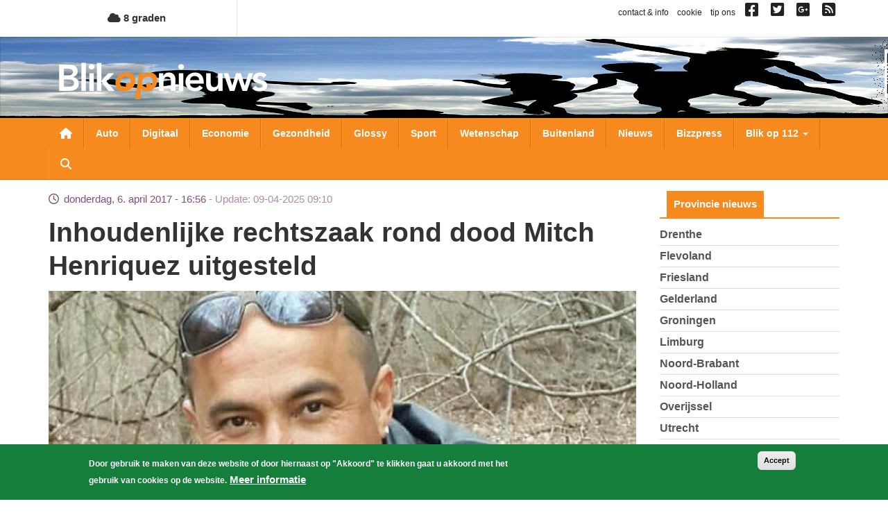

--- FILE ---
content_type: text/html; charset=utf-8
request_url: https://www.google.com/recaptcha/api2/aframe
body_size: 267
content:
<!DOCTYPE HTML><html><head><meta http-equiv="content-type" content="text/html; charset=UTF-8"></head><body><script nonce="aKKfBhvu_8NksK86EK-NXg">/** Anti-fraud and anti-abuse applications only. See google.com/recaptcha */ try{var clients={'sodar':'https://pagead2.googlesyndication.com/pagead/sodar?'};window.addEventListener("message",function(a){try{if(a.source===window.parent){var b=JSON.parse(a.data);var c=clients[b['id']];if(c){var d=document.createElement('img');d.src=c+b['params']+'&rc='+(localStorage.getItem("rc::a")?sessionStorage.getItem("rc::b"):"");window.document.body.appendChild(d);sessionStorage.setItem("rc::e",parseInt(sessionStorage.getItem("rc::e")||0)+1);localStorage.setItem("rc::h",'1769964800662');}}}catch(b){}});window.parent.postMessage("_grecaptcha_ready", "*");}catch(b){}</script></body></html>